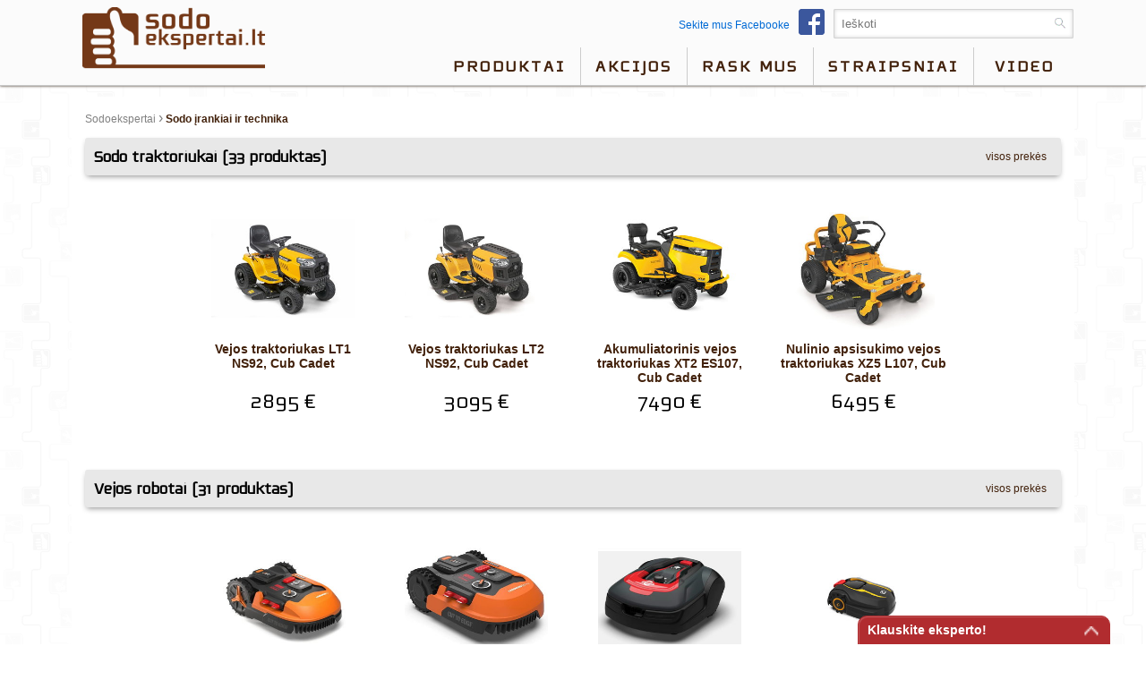

--- FILE ---
content_type: text/html; charset=UTF-8
request_url: https://www.sodoekspertai.lt/kategorija/ga/sodo-irankiai-ir-technika
body_size: 9366
content:
<!DOCTYPE html>
<html class="www-sodoekspertai-lt" lang="lt" country="LT"><head>
    <base href="https://www.sodoekspertai.lt/">
    <title>Sodo įrankiai ir technika - Sodoekspertai</title>
    <link rel="shortcut icon" type="image/ico" href="/gfx/icon/ate/icon32.png" />
    <meta http-equiv="X-UA-Compatible" content="IE=edge" />
    <meta http-equiv="content-type" content="text/html; charset=utf-8" />
    
    <meta id="Viewport" name="viewport" width="initial-scale=1, maximum-scale=1, minimum-scale=1, user-scalable=no" content="width=device-width">

    <link rel="alternate" type="application/rss+xml" title="article feed" href="https://www.sodoekspertai.lt/articles.rss" />
    <meta name="description" content="Sodo įrankiai ir technika | sodoekspertai" /><meta name="keywords" content="Sodo, įrankiai, technika, Sodoekspertai" /><meta name="robots" content="INDEX,FOLLOW" /><meta property="og:title" content="Sodo įrankiai ir technika - Sodoekspertai"/><meta property="og:image" content="https://media.stokker.com/image/cat/GA/SLT/sodo-irankiai-ir-technika.JPG"/><meta property="og:description" content="Sodo įrankiai ir technika | sodoekspertai"/><meta property="og:url" content="https://www.sodoekspertai.lt/kategorija/ga/sodo-irankiai-ir-technika"/><meta property="og:type" content="business.business"/>    <meta name="SKYPE_TOOLBAR" content="SKYPE_TOOLBAR_PARSER_COMPATIBLE" />



    <link href="/includes/print.css" rel="stylesheet" type="text/css" media="print">




    <link href="/includes/bootstrap/css/bootstrap-social.css" rel="stylesheet" type="text/css">
    <link rel="stylesheet" href="/includes/font-awesome/css/font-awesome.min.css">







    <link rel="stylesheet" href="/includes/chosen/chosen.css">

    
    <link rel="stylesheet" href="/includes/fancybox/source/jquery.fancybox.css?v=2.1.5" type="text/css" media="screen" />

    <link rel="stylesheet" href="/includes/owl/owl-carousel/owl.carousel.css">


    <link rel="stylesheet" type="text/css" href="/includes/newsite.css?v=15393" />
    <link rel="stylesheet" type="text/css" href="/includes/picto.css?v=15393" />
    <link rel="stylesheet" type="text/css" href="/includes/ate.css?v=15393" />
 






<script type="text/javascript">
  (function(i,s,o,g,r,a,m){i['GoogleAnalyticsObject']=r;i[r]=i[r]||function(){
  (i[r].q=i[r].q||[]).push(arguments)},i[r].l=1*new Date();a=s.createElement(o),
  m=s.getElementsByTagName(o)[0];a.async=1;a.src=g;m.parentNode.insertBefore(a,m)
  })(window,document,'script','//www.google-analytics.com/analytics.js','ga');
 
  ga('create', 'UA-42966505-11', 'www.sodoekspertai.lt');
  ga('require', 'displayfeatures');
 
  ga('send', 'pageview');
</script>


<!-- Google Tag Manager -->
<script>(function(w,d,s,l,i){w[l]=w[l]||[];w[l].push({'gtm.start':
new Date().getTime(),event:'gtm.js'});var f=d.getElementsByTagName(s)[0],
j=d.createElement(s),dl=l!='dataLayer'?'&l='+l:'';j.async=true;j.src=
'https://www.googletagmanager.com/gtm.js?id='+i+dl;f.parentNode.insertBefore(j,f);
})(window,document,'script','dataLayer','GTM-K5VRJX7');</script>
<!-- End Google Tag Manager -->














</head>
<body class="newsite ate  c_cat m_view ">







<!-- Google Tag Manager (noscript) -->
<noscript><iframe src="https://www.googletagmanager.com/ns.html?id=GTM-K5VRJX7"
height="0" width="0" style="display:none;visibility:hidden"></iframe></noscript>
<!-- End Google Tag Manager (noscript) -->

<!-- Google Tag Manager (noscript) -->
<noscript><iframe src="https://www.googletagmanager.com/ns.html?id=GTM-K5VRJX7"
height="0" width="0" style="display:none;visibility:hidden"></iframe></noscript>
<!-- End Google Tag Manager (noscript) -->










    <div id="site">
        <header>
                    <div class="staticHeader">
                        <div class="sitewidth">
                            <div class="header_row row1">
                                

                                    <div class="leftContainer">
                                        <div class="headmenulogo">
                                            <a href="/"><img alt="logo" class="logo" src="/gfx/www.sodoekspertai.lt/www.sodoekspertai.lt.png?t=1" /></a>
                                        </div>
                                        <div class="headmenulogoSticky">
                                            <a href="/"><img alt="logo" class="logo" src="/gfx/www.sodoekspertai.lt/www.sodoekspertai.lt_sticky.png?t=1" /></a>
                                        </div>
                                        <div class="header_info">
                                                                                    </div>
                                    </div>
                                    <div class="rightContainer">
                                        <div class='searchbox'><form id='search_input' name='search_input' method='get' action='/search/all'><input type="text" name="w" value="" id="qsearch" autocomplete="off" placeholder="Ieškoti" title="Ieškoti"  />
<div class="miniSearch"><img alt="search" onclick="$(search_input).submit()" src="https://media.stokker.com/gfx/stokker/btn/search.gif"><input type="submit" class="hidden" value="search" name="search"></div></form></div><div class='fbBox'><a href="http://www.facebook.com/sodoekspertai.lt" target="blank">Sekite mus Facebooke<img src="/gfx/icon/FB-f-Logo__blue_29.png"></a></div>                                    </div>
  
                            </div>

                            <div class="header_row row2">
     
                                    <div class="headmenuitems">
                                        <img class="openMenu b1 hoverB1 fr mobile" src="https://media.stokker.com/img/hele/hamb.svg" alt="Open Menu">
                                        <ul class="headmenulist nomobile">
                                            <li class="menu1"><a class="mainmenulink" href="/kategorijos">Produktai</a><ul class="menu2"><li><a href="/kategorija/wf/darbo-rubai-ir-apsaugine-avalyne">Darbo rūbai ir apsauginė avalynė</a></li><li><a href="/kategorija/gl/krastovaizdzio-prieziuros-ir-komunaline-technika">Kraštovaizdžio priežiūros ir komunalinė technika</a></li><li><a href="/kategorija/fo/misko-technika">Miško technika</a></li><li><a href="/kategorija/ga/sodo-irankiai-ir-technika">Sodo įrankiai ir technika</a></li><li><a href="/kategorija/lu/tepimo-priemones">Tepimo priemonės</a></li></ul></li><li class="menu1"><a href="akcijos"  class="mainmenulink">Akcijos</a></li><li class="menu1"><a href="expert/dealers"  class="mainmenulink">Rask mus</a></li><li class="menu1"><a href="/useful"  class="mainmenulink">Straipsniai</a></li><li class="menu1"><a href="/vaizdo-irasai"  class="mainmenulink">video</a></li>                                        </ul>
                                    </div>
                                    <div class="header_tools">
                                        
                                        <div class="header_tools_login">
                                                                                    </div>
                                    </div>
                                    <div class="compareQ"></div>
                                
                            </div>

                        </div>

                    </div>
     


         </header>   

<div class='dynHeader disabled'>
<div class='closeHeaderContent'>X</div>
<div class='dynContent'></div>
</div>

         <div class="headerHolder"></div>  


         <div id="afterHeader"><div class="sitewidth w100"></div></div>

    





    	<div class="sitewidth">
            <div id="innercontainer">

	    

				<div id="innermiddle">

					<div id="contentdiv">

                        <div id="pathbox" data-test="1" class="products_path"><div id="pathboxlinks"> <a href='/'>Sodoekspertai</a> <span style='font-size:16px;'>›</span> <h1 class='h1'>Sodo įrankiai ir technika</h1></div></div>
                        
                        

<div class="product_list_boxes_cat blockCats"><div class="blockGroups"><div class="product_list_box product_list_box2"><a href="/grupe/ga13/sodo-traktoriukai" title="Sodo traktoriukai"><h2 class="product_list_box_title">Sodo traktoriukai (33 produktas)</h2><span class="product_list_box_action">Visos prekės</span></a></div><div><div class="product_camp_box   w" data-RECID="-1827347414" id="p-1827347414"><a href="/vejos-traktoriukas-lt1-ns92-cub-cadet-c-13ab77by603-cc" title="Vejos traktoriukas  LT1 NS92, Cub Cadet" target="_top"><div class="product_camp"><div class="leftC"><div class="product_camp_pic"><img data-itemid="13AB77BY603%26CC" alt="Vejos traktoriukas  LT1 NS92, Cub Cadet" class="productimage_small" src="https://media.stokker.com/prod/thumb/m/13A/13AB77BY603%26CC.jpg?v=15393&d=20260122"></div><h3>Vejos traktoriukas  LT1 NS92, Cub Cadet</h3></div></div></a><div class="priceCont"><div class="product_camp_price2_normal"><div class="product_price_norm">2895 €</div></div></div><div class='pCode'><span class='outofstock'>&#11044;</span>Gamyklinis užsakymas</div><div class='QshopC'><div class="addItemToCartQ"><a class="lookCloser" target="_top" href="/vejos-traktoriukas-lt1-ns92-cub-cadet-c-13ab77by603-cc" title="Vejos traktoriukas  LT1 NS92, Cub Cadet">Plačiau</a></div></div></div><div class="product_camp_box   w" data-RECID="-1827344427" id="p-1827344427"><a href="/vejos-traktoriukas-lt2-ns92-cub-cadet-c-13ab78by603-cc" title="Vejos traktoriukas  LT2 NS92, Cub Cadet" target="_top"><div class="product_camp"><div class="leftC"><div class="product_camp_pic"><img data-itemid="13AB78BY603%26CC" alt="Vejos traktoriukas  LT2 NS92, Cub Cadet" class="productimage_small" src="https://media.stokker.com/prod/thumb/m/13A/13AB78BY603%26CC.jpg?v=15393&d=20260122"></div><h3>Vejos traktoriukas  LT2 NS92, Cub Cadet</h3></div></div></a><div class="priceCont"><div class="product_camp_price2_normal"><div class="product_price_norm">3095 €</div></div></div><div class='pCode'><span class='outofstock'>&#11044;</span>Gamyklinis užsakymas</div><div class='QshopC'><div class="addItemToCartQ"><a class="lookCloser" target="_top" href="/vejos-traktoriukas-lt2-ns92-cub-cadet-c-13ab78by603-cc" title="Vejos traktoriukas  LT2 NS92, Cub Cadet">Plačiau</a></div></div></div><div class="product_camp_box   w" data-RECID="-2067665720" id="p-2067665720"><a href="/akumuliatorinis-vejos-traktoriukas-xt2-es107-cub-cadet-c-33aba7cs603-cc" title="Akumuliatorinis vejos traktoriukas  XT2 ES107, Cub Cadet" target="_top"><div class="product_camp"><div class="leftC"><div class="product_camp_pic"><img data-itemid="33ABA7CS603%26CC" alt="Akumuliatorinis vejos traktoriukas  XT2 ES107, Cub Cadet" class="productimage_small" src="https://media.stokker.com/prod/thumb/m/33A/33ABA7CS603%26CC.jpg?v=15393&d=20260122"></div><h3>Akumuliatorinis vejos traktoriukas  XT2 ES107, Cub Cadet</h3></div></div></a><div class="priceCont"><div class="product_camp_price2_normal"><div class="product_price_norm">7490 €</div></div></div><div class='pCode'><span class='outofstock'>&#11044;</span>Gamyklinis užsakymas</div><div class='QshopC'><div class="addItemToCartQ"><a class="lookCloser" target="_top" href="/akumuliatorinis-vejos-traktoriukas-xt2-es107-cub-cadet-c-33aba7cs603-cc" title="Akumuliatorinis vejos traktoriukas  XT2 ES107, Cub Cadet">Plačiau</a></div></div></div><div class="product_camp_box   w" data-RECID="-1924052229" id="p-1924052229"><a href="/nulinio-apsisukimo-vejos-traktoriukas-xz5-l107-cub-cadet-c-17baeacs603-cc" title="Nulinio apsisukimo vejos traktoriukas  XZ5 L107, Cub Cadet" target="_top"><div class="product_camp"><div class="leftC"><div class="product_camp_pic"><img data-itemid="17BAEACS603%26CC" alt="Nulinio apsisukimo vejos traktoriukas  XZ5 L107, Cub Cadet" class="productimage_small" src="https://media.stokker.com/prod/thumb/m/17B/17BAEACS603%26CC.jpg?v=15393&d=20260122"></div><h3>Nulinio apsisukimo vejos traktoriukas  XZ5 L107, Cub Cadet</h3></div></div></a><div class="priceCont"><div class="product_camp_price2_normal"><div class="product_price_norm">6495 €</div></div></div><div class='pCode'><span class='outofstock'>&#11044;</span>Gamyklinis užsakymas</div><div class='QshopC'><div class="addItemToCartQ"><a class="lookCloser" target="_top" href="/nulinio-apsisukimo-vejos-traktoriukas-xz5-l107-cub-cadet-c-17baeacs603-cc" title="Nulinio apsisukimo vejos traktoriukas  XZ5 L107, Cub Cadet">Plačiau</a></div></div></div></div></div><div class="blockGroups"><div class="product_list_box product_list_box2"><a href="/grupe/ga11/vejos-robotai" title="Vejos robotai"><h2 class="product_list_box_title">Vejos robotai (31 produktas)</h2><span class="product_list_box_action">Visos prekės</span></a></div><div><div class="product_camp_box   w" data-RECID="-1947252536" id="p-1947252536"><a href="/vejos-robotas-landroid-l1000-wr147e1-worx-c-wr147e.1-worx" title="Vejos robotas Landroid L1000, WR147E.1, Worx" target="_top"><div class="product_camp"><div class="leftC"><div class="product_camp_pic"><img data-itemid="WR147E.1%26WORX" alt="Vejos robotas Landroid L1000, WR147E.1, Worx" class="productimage_small" src="https://media.stokker.com/prod/thumb/m/WR1/WR147E.1%26WORX.jpg?v=15393&d=20260122"></div><h3>Vejos robotas Landroid L1000, WR147E.1, Worx</h3></div></div></a><div class="priceCont"><div class="product_camp_price2_normal"><div class="product_price_norm">1349 €</div></div></div><div class='pCode'><span class='outofstock'>&#11044;</span>Gamyklinis užsakymas</div><div class='QshopC'><div class="addItemToCartQ"><a class="lookCloser" target="_top" href="/vejos-robotas-landroid-l1000-wr147e1-worx-c-wr147e.1-worx" title="Vejos robotas Landroid L1000, WR147E.1, Worx">Plačiau</a></div></div></div><div class="product_camp_box   w" data-RECID="-1947275397" id="p-1947275397"><a href="/vejos-robotas-landroid-m500-20-wr165e-worx-c-wr165e-worx" title="Vejos robotas Landroid M500 2.0, WR165E, Worx" target="_top"><div class="product_camp"><div class="leftC"><div class="product_camp_pic"><img data-itemid="WR165E%26WORX" alt="Vejos robotas Landroid M500 2.0, WR165E, Worx" class="productimage_small" src="https://media.stokker.com/prod/thumb/m/WR1/WR165E%26WORX.jpg?v=15393&d=20260122"></div><h3>Vejos robotas Landroid M500 2.0, WR165E, Worx</h3></div></div></a><div class="priceCont"><div class="product_camp_price2_normal"><div class="product_price_norm">949.<small>00</small> €</div></div></div><div class='pCode'><span class='outofstock'>&#11044;</span>Gamyklinis užsakymas</div><div class='QshopC'><div class="addItemToCartQ"><a class="lookCloser" target="_top" href="/vejos-robotas-landroid-m500-20-wr165e-worx-c-wr165e-worx" title="Vejos robotas Landroid M500 2.0, WR165E, Worx">Plačiau</a></div></div></div><div class="product_camp_box   w" data-RECID="-1788730150" id="p-1788730150"><a href="/vejos-robotas-rm1500-cramer-c-2503286-cra" title="Vejos robotas RM1500, Cramer" target="_top"><div class="product_camp"><div class="leftC"><div class="product_camp_pic"><img data-itemid="2503286%26CRA" alt="Vejos robotas RM1500, Cramer" class="productimage_small" src="https://media.stokker.com/prod/thumb/m/250/2503286%26CRA.jpg?v=15393&d=20260122"></div><h3>Vejos robotas RM1500, Cramer</h3></div></div></a><div class="priceCont"><div class="product_camp_price2_normal"><div class="product_price_norm">1559 €</div></div></div><div class='pCode'><span class='outofstock'>&#11044;</span>Gamyklinis užsakymas</div><div class='QshopC'><div class="addItemToCartQ"><a class="lookCloser" target="_top" href="/vejos-robotas-rm1500-cramer-c-2503286-cra" title="Vejos robotas RM1500, Cramer">Plačiau</a></div></div></div><div class="product_camp_box   w" data-RECID="-2066512289" id="p-2066512289"><a href="/vejos-robotas-xr5-2000-cub-cadet-c-22akhefa603-cc" title="Vejos robotas XR5 2000, Cub Cadet" target="_top"><div class="product_camp"><div class="leftC"><div class="product_camp_pic"><img data-itemid="22AKHEFA603%26CC" alt="Vejos robotas XR5 2000, Cub Cadet" class="productimage_small" src="https://media.stokker.com/prod/thumb/m/22A/22AKHEFA603%26CC.jpg?v=15393&d=20260122"></div><h3>Vejos robotas XR5 2000, Cub Cadet</h3></div></div></a><div class="priceCont"><div class="product_camp_price2_normal"><div class="product_price_norm">2195 €</div></div></div><div class='pCode'><span class='outofstock'>&#11044;</span>Gamyklinis užsakymas</div><div class='QshopC'><div class="addItemToCartQ"><a class="lookCloser" target="_top" href="/vejos-robotas-xr5-2000-cub-cadet-c-22akhefa603-cc" title="Vejos robotas XR5 2000, Cub Cadet">Plačiau</a></div></div></div></div></div><div class="blockGroups"><div class="product_list_box product_list_box2"><a href="/grupe/ga31/sniego-valytuvai" title="Sniego valytuvai"><h2 class="product_list_box_title">Sniego valytuvai (5 produktas)</h2><span class="product_list_box_action">Visos prekės</span></a></div><div><div class="product_camp_box   w" data-RECID="2037110895" id="p2037110895"><a href="/sniego-valytuvas-xs3-76-swe-cub-cadet-c-31ay5evz603-cc" title="Sniego valytuvas  XS3 76 SWE, Cub Cadet" target="_top"><div class="product_camp"><div class="leftC"><div class="product_camp_pic"><img data-itemid="31AY5EVZ603%26CC" alt="Sniego valytuvas  XS3 76 SWE, Cub Cadet" class="productimage_small" src="https://media.stokker.com/prod/thumb/m/31A/31AY5EVZ603%26CC.jpg?v=15393&d=20260122"></div><h3>Sniego valytuvas  XS3 76 SWE, Cub Cadet</h3></div></div></a><div class="priceCont"><div class="product_camp_price2"><div data-test="5" class="product_camp_price_best">2575 €</div><div class="product_camp_price_norm">2895 €</div></div></div><div class='pCode'><span class='outofstock'>&#11044;</span>Gamyklinis užsakymas</div><div class='QshopC'><div class="addItemToCartQ"><a class="lookCloser" target="_top" href="/sniego-valytuvas-xs3-76-swe-cub-cadet-c-31ay5evz603-cc" title="Sniego valytuvas  XS3 76 SWE, Cub Cadet">Plačiau</a></div></div></div><div class="product_camp_box   w" data-RECID="-1741088987" id="p-1741088987"><a href="/akumuliatorinis-sniego-valytuvas-82sn61-cramer-c-2600186-cra" title="Akumuliatorinis sniego valytuvas 82SN61, Cramer" target="_top"><div class="product_camp"><div class="leftC"><div class="product_camp_pic"><img data-itemid="2600186%26CRA" alt="Akumuliatorinis sniego valytuvas 82SN61, Cramer" class="productimage_small" src="https://media.stokker.com/prod/thumb/m/260/2600186%26CRA.jpg?v=15393&d=20260122"></div><h3>Akumuliatorinis sniego valytuvas 82SN61, Cramer</h3></div></div></a><div class="priceCont"><div class="product_camp_price2"><div data-test="5" class="product_camp_price_best">1849 €</div><div class="product_camp_price_norm">2058.<small>98</small> €</div></div></div><div class='pCode'><span class='outofstock'>&#11044;</span>Gamyklinis užsakymas</div><div class='QshopC'><div class="addItemToCartQ"><a class="lookCloser" target="_top" href="/akumuliatorinis-sniego-valytuvas-82sn61-cramer-c-2600186-cra" title="Akumuliatorinis sniego valytuvas 82SN61, Cramer">Plačiau</a></div></div></div><div class="product_camp_box   w" data-RECID="2037110884" id="p2037110884"><a href="/sniego-valytuvas-xs3-66-swe-cub-cadet-c-31ay5evx603-cc" title="Sniego valytuvas  XS3 66 SWE, Cub Cadet" target="_top"><div class="product_camp"><div class="leftC"><div class="product_camp_pic"><img data-itemid="31AY5EVX603%26CC" alt="Sniego valytuvas  XS3 66 SWE, Cub Cadet" class="productimage_small" src="https://media.stokker.com/prod/thumb/m/31A/31AY5EVX603%26CC.jpg?v=15393&d=20260122"></div><h3>Sniego valytuvas  XS3 66 SWE, Cub Cadet</h3></div></div></a><div class="priceCont"><div class="product_camp_price2"><div data-test="5" class="product_camp_price_best">2135 €</div><div class="product_camp_price_norm">2395 €</div></div></div><div class='pCode'><span class='outofstock'>&#11044;</span>Išparduota!</div><div class='QshopC'><div class="addItemToCartQ"><a class="lookCloser" target="_top" href="/sniego-valytuvas-xs3-66-swe-cub-cadet-c-31ay5evx603-cc" title="Sniego valytuvas  XS3 66 SWE, Cub Cadet">Plačiau</a></div></div></div><div class="product_camp_box   w" data-RECID="2037110907" id="p2037110907"><a href="/sniego-valytuvas-xs3-76-tde-cub-cadet-c-31ay7evz603-cc" title="Sniego valytuvas  XS3 76 TDE, Cub Cadet" target="_top"><div class="product_camp"><div class="leftC"><div class="product_camp_pic"><img data-itemid="31AY7EVZ603%26CC" alt="Sniego valytuvas  XS3 76 TDE, Cub Cadet" class="productimage_small" src="https://media.stokker.com/prod/thumb/m/31A/31AY7EVZ603%26CC.jpg?v=15393&d=20260122"></div><h3>Sniego valytuvas  XS3 76 TDE, Cub Cadet</h3></div></div></a><div class="priceCont"><div class="product_camp_price2"><div data-test="5" class="product_camp_price_best">3025 €</div><div class="product_camp_price_norm">3394.<small>99</small> €</div></div></div><div class='pCode'><span class='outofstock'>&#11044;</span>Išparduota!</div><div class='QshopC'><div class="addItemToCartQ"><a class="lookCloser" target="_top" href="/sniego-valytuvas-xs3-76-tde-cub-cadet-c-31ay7evz603-cc" title="Sniego valytuvas  XS3 76 TDE, Cub Cadet">Plačiau</a></div></div></div></div></div><div class="blockGroups"><div class="product_list_box product_list_box2"><a href="/grupe/ga10/vejapjoves" title="Vejapjovės"><h2 class="product_list_box_title">Vejapjovės (16 produktas)</h2><span class="product_list_box_action">Visos prekės</span></a></div><div><div class="product_camp_box   w" data-RECID="-1952789051" id="p-1952789051"><a href="/akumuliatorine-vejapjove-dlm-31035p-echo-c-84790200-echo" title="Akumuliatorinė vejapjovė DLM-310/35P, ECHO" target="_top"><div class="product_camp"><div class="leftC"><div class="product_camp_pic"><img data-itemid="84790200%26ECHO" alt="Akumuliatorinė vejapjovė DLM-310/35P, ECHO" class="productimage_small" src="https://media.stokker.com/prod/thumb/m/847/84790200%26ECHO.jpg?v=15393&d=20260122"></div><h3>Akumuliatorinė vejapjovė DLM-310/35P, ECHO</h3></div></div></a><div class="priceCont"><div class="product_camp_price2_normal"><div class="product_price_norm">229.<small>00</small> €</div></div></div><div class='pCode'><span class='outofstock'>&#11044;</span>Gamyklinis užsakymas</div><div class='QshopC'><div class="addItemToCartQ"><a class="lookCloser" target="_top" href="/akumuliatorine-vejapjove-dlm-31035p-echo-c-84790200-echo" title="Akumuliatorinė vejapjovė DLM-310/35P, ECHO">Plačiau</a></div></div></div><div class="product_camp_box   w" data-RECID="1994211067" id="p1994211067"><a href="/akumuliatorine-vejapjove-wg779e-worx-c-wg779e-worx" title="Akumuliatorinė vejapjovė WG779E, Worx" target="_top"><div class="product_camp"><div class="leftC"><div class="product_camp_pic"><img data-itemid="WG779E%26WORX" alt="Akumuliatorinė vejapjovė WG779E, Worx" class="productimage_small" src="https://media.stokker.com/prod/thumb/m/WG7/WG779E%26WORX.jpg?v=15393&d=20260122"></div><h3>Akumuliatorinė vejapjovė WG779E, Worx</h3></div></div></a><div class="priceCont"><div class="product_camp_price2_normal"><div class="product_price_norm">419.<small>00</small> €</div></div></div><div class='pCode'><span class='outofstock'>&#11044;</span>Gamyklinis užsakymas</div><div class='QshopC'><div class="addItemToCartQ"><a class="lookCloser" target="_top" href="/akumuliatorine-vejapjove-wg779e-worx-c-wg779e-worx" title="Akumuliatorinė vejapjovė WG779E, Worx">Plačiau</a></div></div></div><div class="product_camp_box   w" data-RECID="-1952789039" id="p-1952789039"><a href="/savaeige-akumuliatorine-vejapjove-dlm-31046sp-46-cm-echo-c-84790202-echo" title="Savaeigė akumuliatorinė vejapjovė DLM-310/46SP 46 cm, ECHO" target="_top"><div class="product_camp"><div class="leftC"><div class="product_camp_pic"><img data-itemid="84790202%26ECHO" alt="Savaeigė akumuliatorinė vejapjovė DLM-310/46SP 46 cm, ECHO" class="productimage_small" src="https://media.stokker.com/prod/thumb/m/847/84790202%26ECHO.jpg?v=15393&d=20260122"></div><h3>Savaeigė akumuliatorinė vejapjovė DLM-310/46SP 46 cm, ECHO</h3></div></div></a><div class="priceCont"><div class="product_camp_price2_normal"><div class="product_price_norm">459.<small>00</small> €</div></div></div><div class='pCode'><span class='outofstock'>&#11044;</span>Gamyklinis užsakymas</div><div class='QshopC'><div class="addItemToCartQ"><a class="lookCloser" target="_top" href="/savaeige-akumuliatorine-vejapjove-dlm-31046sp-46-cm-echo-c-84790202-echo" title="Savaeigė akumuliatorinė vejapjovė DLM-310/46SP 46 cm, ECHO">Plačiau</a></div></div></div><div class="product_camp_box   w" data-RECID="-1888453312" id="p-1888453312"><a href="/akumuliatorine-vejapjove-dlm-31046p-46-cm-echo-c-84790201-echo" title="Akumuliatorinė vejapjovė DLM-310/46P 46 cm, ECHO" target="_top"><div class="product_camp"><div class="leftC"><div class="product_camp_pic"><img data-itemid="84790201%26ECHO" alt="Akumuliatorinė vejapjovė DLM-310/46P 46 cm, ECHO" class="productimage_small" src="https://media.stokker.com/prod/thumb/m/847/84790201%26ECHO.jpg?v=15393&d=20260122"></div><h3>Akumuliatorinė vejapjovė DLM-310/46P 46 cm, ECHO</h3></div></div></a><div class="priceCont"><div class="product_camp_price2_normal"><div class="product_price_norm">359.<small>00</small> €</div></div></div><div class='pCode'><span class='outofstock'>&#11044;</span>Gamyklinis užsakymas</div><div class='QshopC'><div class="addItemToCartQ"><a class="lookCloser" target="_top" href="/akumuliatorine-vejapjove-dlm-31046p-46-cm-echo-c-84790201-echo" title="Akumuliatorinė vejapjovė DLM-310/46P 46 cm, ECHO">Plačiau</a></div></div></div></div></div><div class="blockGroups"><div class="product_list_box product_list_box2"><a href="/grupe/ga02/sodo-irankiai" title="Sodo įrankiai"><h2 class="product_list_box_title">Sodo įrankiai (114 produktas)</h2><span class="product_list_box_action">Visos prekės</span></a></div><div><div class="product_camp_box   w" data-RECID="617526454" id="p617526454"><a href="/sniego-valytuvas-stogui-teleskopine-rankena-sr-m60zm-v4-wolf-garten-c-1158080-wg" title="Sniego valytuvas stogui + Teleskopinė rankena SR-M60/ZM-V4, WOLF-Garten" target="_top"><div class="product_camp"><div class="leftC"><div class="product_camp_pic"><img data-itemid="1158080%26WG" alt="Sniego valytuvas stogui + Teleskopinė rankena SR-M60/ZM-V4, WOLF-Garten" class="productimage_small" src="https://media.stokker.com/prod/thumb/m/115/1158080%26WG.jpg?v=15393&d=20260122"></div><h3>Sniego valytuvas stogui + Teleskopinė rankena SR-M60/ZM-V4, WOLF-Garten</h3></div></div></a><div class="priceCont"><div class="product_camp_price2"><div data-test="5" class="product_camp_price_best">63.<small>90</small> €</div><div class="product_camp_price_norm">69.<small>91</small> €</div></div></div><div class='pCode'><span class='outofstock'>&#11044;</span>Gamyklinis užsakymas</div><div class='QshopC'><div class="addItemToCartQ"><a class="lookCloser" target="_top" href="/sniego-valytuvas-stogui-teleskopine-rankena-sr-m60zm-v4-wolf-garten-c-1158080-wg" title="Sniego valytuvas stogui + Teleskopinė rankena SR-M60/ZM-V4, WOLF-Garten">Plačiau</a></div></div></div><div class="product_camp_box   w" data-RECID="558594379" id="p558594379"><a href="/sniego-kastuvas-42-cm-sn-m-42zm-ad-120-wolf-garten-c-1164080-wg" title="Sniego kastuvas 42 cm SN-M 42/ZM-AD 120, WOLF-Garten" target="_top"><div class="product_camp"><div class="leftC"><div class="product_camp_pic"><img data-itemid="1164080%26WG" alt="Sniego kastuvas 42 cm SN-M 42/ZM-AD 120, WOLF-Garten" class="productimage_small" src="https://media.stokker.com/prod/thumb/m/116/1164080%26WG.jpg?v=15393&d=20260122"></div><h3>Sniego kastuvas 42 cm SN-M 42/ZM-AD 120, WOLF-Garten</h3></div></div></a><div class="priceCont"><div class="product_camp_price2_normal"><div class="product_price_norm">39.<small>89</small> €</div></div></div><div class='pCode'><span class='outofstock'>&#11044;</span>Gamyklinis užsakymas</div><div class='QshopC'><div class="addItemToCartQ"><a class="lookCloser" target="_top" href="/sniego-kastuvas-42-cm-sn-m-42zm-ad-120-wolf-garten-c-1164080-wg" title="Sniego kastuvas 42 cm SN-M 42/ZM-AD 120, WOLF-Garten">Plačiau</a></div></div></div><div class="product_camp_box   w" data-RECID="508519603" id="p508519603"><a href="/sniego-kastuvas-sn-m-55zm-ad-120-wolf-garten-c-1166080-wg" title="Sniego kastuvas SN-M 55/ZM-AD 120, WOLF-Garten" target="_top"><div class="product_camp"><div class="leftC"><div class="product_camp_pic"><img data-itemid="1166080%26WG" alt="Sniego kastuvas SN-M 55/ZM-AD 120, WOLF-Garten" class="productimage_small" src="https://media.stokker.com/prod/thumb/m/116/1166080%26WG.jpg?v=15393&d=20260122"></div><h3>Sniego kastuvas SN-M 55/ZM-AD 120, WOLF-Garten</h3></div></div></a><div class="priceCont"><div class="product_camp_price2_normal"><div class="product_price_norm">45.<small>90</small> €</div></div></div><div class='pCode'><span class='outofstock'>&#11044;</span>Gamyklinis užsakymas</div><div class='QshopC'><div class="addItemToCartQ"><a class="lookCloser" target="_top" href="/sniego-kastuvas-sn-m-55zm-ad-120-wolf-garten-c-1166080-wg" title="Sniego kastuvas SN-M 55/ZM-AD 120, WOLF-Garten">Plačiau</a></div></div></div><div class="product_camp_box   w" data-RECID="1924031231" id="p1924031231"><a href="/aliumine-d-formos-rankena-zm-ad120-multi-star-wolf-garten-c-71aed011650-wg" title="Aliuminė D-formos rankena ZM-AD120 Multi Star, WOLF-Garten" target="_top"><div class='picto picto_1448'></div><div class="product_camp"><div class="leftC"><div class="product_camp_pic"><img data-itemid="71AED011650%26WG" alt="Aliuminė D-formos rankena ZM-AD120 Multi Star, WOLF-Garten" class="productimage_small" src="https://media.stokker.com/prod/thumb/m/71A/71AED011650%26WG.jpg?v=15393&d=20260122"></div><h3>Aliuminė D-formos rankena ZM-AD120 Multi Star, WOLF-Garten</h3></div></div></a><div class="priceCont"><div class="product_camp_price2_normal"><div class="product_price_norm">21.<small>90</small> €</div></div></div><div class='pCode'><span class='outofstock'>&#11044;</span>Gamyklinis užsakymas</div><div class='QshopC'><div class="addItemToCartQ"><a class="lookCloser" target="_top" href="/aliumine-d-formos-rankena-zm-ad120-multi-star-wolf-garten-c-71aed011650-wg" title="Aliuminė D-formos rankena ZM-AD120 Multi Star, WOLF-Garten">Plačiau</a></div></div></div></div></div><div class="blockGroups"><div class="product_list_box product_list_box2"><a href="/grupe/ga41/trimeriai-ir-ju-priedai" title="Trimeriai ir jų priedai"><h2 class="product_list_box_title">Trimeriai ir jų priedai (42 produktas)</h2><span class="product_list_box_action">Visos prekės</span></a></div><div><div class="product_camp_box   w" data-RECID="2136784384" id="p2136784384"><a href="/akumuliatorinis-trimeris-wg163e2-worx-c-wg163e.2-worx" title="Akumuliatorinis trimeris WG163E.2, Worx" target="_top"><div class="product_camp"><div class="leftC"><div class="product_camp_pic"><img data-itemid="WG163E.2%26WORX" alt="Akumuliatorinis trimeris WG163E.2, Worx" class="productimage_small" src="https://media.stokker.com/prod/thumb/m/WG1/WG163E.2%26WORX.jpg?v=15393&d=20260122"></div><h3>Akumuliatorinis trimeris WG163E.2, Worx</h3></div></div></a><div class="priceCont"><div class="product_camp_price2_normal"><div class="product_price_norm">145.<small>00</small> €</div></div></div><div class='pCode'><span class='outofstock'>&#11044;</span>Gamyklinis užsakymas</div><div class='QshopC'><div class="addItemToCartQ"><a class="lookCloser" target="_top" href="/akumuliatorinis-trimeris-wg163e2-worx-c-wg163e.2-worx" title="Akumuliatorinis trimeris WG163E.2, Worx">Plačiau</a></div></div></div><div class="product_camp_box   w" data-RECID="-1952847237" id="p-1952847237"><a href="/akumuliatorinis-trimeris-dsrm-310-echo-c-21790200-echo" title="Akumuliatorinis trimeris DSRM-310, ECHO" target="_top"><div class="product_camp"><div class="leftC"><div class="product_camp_pic"><img data-itemid="21790200%26ECHO" alt="Akumuliatorinis trimeris DSRM-310, ECHO" class="productimage_small" src="https://media.stokker.com/prod/thumb/m/217/21790200%26ECHO.jpg?v=15393&d=20260122"></div><h3>Akumuliatorinis trimeris DSRM-310, ECHO</h3></div></div></a><div class="priceCont"><div class="product_camp_price2_normal"><div class="product_price_norm">159.<small>00</small> €</div></div></div><div class='pCode'><span class='outofstock'>&#11044;</span>Gamyklinis užsakymas</div><div class='QshopC'><div class="addItemToCartQ"><a class="lookCloser" target="_top" href="/akumuliatorinis-trimeris-dsrm-310-echo-c-21790200-echo" title="Akumuliatorinis trimeris DSRM-310, ECHO">Plačiau</a></div></div></div><div class="product_camp_box   w" data-RECID="-2041039384" id="p-2041039384"><a href="/akumuliatorinio-trimerio-wg157e9-korpusas-worx-c-wg157e.9-worx" title="Akumuliatorinio trimerio WG157E.9, korpusas, Worx" target="_top"><div class="product_camp"><div class="leftC"><div class="product_camp_pic"><img data-itemid="WG157E.9%26WORX" alt="Akumuliatorinio trimerio WG157E.9, korpusas, Worx" class="productimage_small" src="https://media.stokker.com/prod/thumb/m/WG1/WG157E.9%26WORX.jpg?v=15393&d=20260122"></div><h3>Akumuliatorinio trimerio WG157E.9, korpusas, Worx</h3></div></div></a><div class="priceCont"><div class="product_camp_price2_normal"><div class="product_price_norm">76.<small>00</small> €</div></div></div><div class='pCode'><span class='outofstock'>&#11044;</span>Gamyklinis užsakymas</div><div class='QshopC'><div class="addItemToCartQ"><a class="lookCloser" target="_top" href="/akumuliatorinio-trimerio-wg157e9-korpusas-worx-c-wg157e.9-worx" title="Akumuliatorinio trimerio WG157E.9, korpusas, Worx">Plačiau</a></div></div></div><div class="product_camp_box   w" data-RECID="977370059" id="p977370059"><a href="/akumuliatorinio-trimerio-wg163e9-korpusas-worx-c-wg163e.9-worx" title="Akumuliatorinio trimerio WG163E.9, korpusas, Worx" target="_top"><div class="product_camp"><div class="leftC"><div class="product_camp_pic"><img data-itemid="WG163E.9%26WORX" alt="Akumuliatorinio trimerio WG163E.9, korpusas, Worx" class="productimage_small" src="https://media.stokker.com/prod/thumb/m/WG1/WG163E.9%26WORX.jpg?v=15393&d=20260122"></div><h3>Akumuliatorinio trimerio WG163E.9, korpusas, Worx</h3></div></div></a><div class="priceCont"><div class="product_camp_price2_normal"><div class="product_price_norm">95.<small>00</small> €</div></div></div><div class='pCode'><span class='outofstock'>&#11044;</span>Gamyklinis užsakymas</div><div class='QshopC'><div class="addItemToCartQ"><a class="lookCloser" target="_top" href="/akumuliatorinio-trimerio-wg163e9-korpusas-worx-c-wg163e.9-worx" title="Akumuliatorinio trimerio WG163E.9, korpusas, Worx">Plačiau</a></div></div></div></div></div><div class="blockGroups"><div class="product_list_box product_list_box2"><a href="/grupe/ga42/pustuvai" title="Pūstuvai"><h2 class="product_list_box_title">Pūstuvai (17 produktas)</h2><span class="product_list_box_action">Visos prekės</span></a></div><div><div class="product_camp_box   w" data-RECID="-1952855709" id="p-1952855709"><a href="/akumuliatorinis-pustuvas-dpb-310-echo-c-44790200-echo" title="Akumuliatorinis pūstuvas DPB-310, ECHO" target="_top"><div class="product_camp"><div class="leftC"><div class="product_camp_pic"><img data-itemid="44790200%26ECHO" alt="Akumuliatorinis pūstuvas DPB-310, ECHO" class="productimage_small" src="https://media.stokker.com/prod/thumb/m/447/44790200%26ECHO.jpg?v=15393&d=20260122"></div><h3>Akumuliatorinis pūstuvas DPB-310, ECHO</h3></div></div></a><div class="priceCont"><div class="product_camp_price2_normal"><div class="product_price_norm">119.<small>00</small> €</div></div></div><div class='pCode'><span class='outofstock'>&#11044;</span>Gamyklinis užsakymas</div><div class='QshopC'><div class="addItemToCartQ"><a class="lookCloser" target="_top" href="/akumuliatorinis-pustuvas-dpb-310-echo-c-44790200-echo" title="Akumuliatorinis pūstuvas DPB-310, ECHO">Plačiau</a></div></div></div><div class="product_camp_box   w" data-RECID="-1851731812" id="p-1851731812"><a href="/pustuvas-pb-2620-x-series-echo-c-c6000269-echo" title="Pūstuvas PB-2620, X-series, ECHO" target="_top"><div class="product_camp"><div class="leftC"><div class="product_camp_pic"><img data-itemid="C6000269%26ECHO" alt="Pūstuvas PB-2620, X-series, ECHO" class="productimage_small" src="https://media.stokker.com/prod/thumb/m/C60/C6000269%26ECHO.jpg?v=15393&d=20260122"></div><h3>Pūstuvas PB-2620, X-series, ECHO</h3></div></div></a><div class="priceCont"><div class="product_camp_price2_normal"><div class="product_price_norm">319.<small>00</small> €</div></div></div><div class='pCode'><span class='outofstock'>&#11044;</span>Gamyklinis užsakymas</div><div class='QshopC'><div class="addItemToCartQ"><a class="lookCloser" target="_top" href="/pustuvas-pb-2620-x-series-echo-c-c6000269-echo" title="Pūstuvas PB-2620, X-series, ECHO">Plačiau</a></div></div></div><div class="product_camp_box   w" data-RECID="-1851731800" id="p-1851731800"><a href="/pustuvas-kuprine-pb-770-x-series-echo-c-c6000271-echo" title="Pūstuvas-kuprinė PB-770 X-Series, ECHO" target="_top"><div class="product_camp"><div class="leftC"><div class="product_camp_pic"><img data-itemid="C6000271%26ECHO" alt="Pūstuvas-kuprinė PB-770 X-Series, ECHO" class="productimage_small" src="https://media.stokker.com/prod/thumb/m/C60/C6000271%26ECHO.jpg?v=15393&d=20260122"></div><h3>Pūstuvas-kuprinė PB-770 X-Series, ECHO</h3></div></div></a><div class="priceCont"><div class="product_camp_price2_normal"><div class="product_price_norm">699.<small>00</small> €</div></div></div><div class='pCode'><span class='outofstock'>&#11044;</span>Gamyklinis užsakymas</div><div class='QshopC'><div class="addItemToCartQ"><a class="lookCloser" target="_top" href="/pustuvas-kuprine-pb-770-x-series-echo-c-c6000271-echo" title="Pūstuvas-kuprinė PB-770 X-Series, ECHO">Plačiau</a></div></div></div><div class="product_camp_box   w" data-RECID="2029166928" id="p2029166928"><a href="/pustuvas-pb-265eslt-echo-c-c6000169-echo" title="Pūstuvas PB-265ESLT, ECHO" target="_top"><div class='picto picto_44'></div><div class="product_camp"><div class="leftC"><div class="product_camp_pic"><img data-itemid="C6000169%26ECHO" alt="Pūstuvas PB-265ESLT, ECHO" class="productimage_small" src="https://media.stokker.com/prod/thumb/m/C60/C6000169%26ECHO.jpg?v=15393&d=20260122"></div><h3>Pūstuvas PB-265ESLT, ECHO</h3></div></div></a><div class="priceCont"><div class="product_camp_price2_normal"><div class="product_price_norm">459.<small>00</small> €</div></div></div><div class='pCode'><span class='outofstock'>&#11044;</span>Gamyklinis užsakymas</div><div class='QshopC'><div class="addItemToCartQ"><a class="lookCloser" target="_top" href="/pustuvas-pb-265eslt-echo-c-c6000169-echo" title="Pūstuvas PB-265ESLT, ECHO">Plačiau</a></div></div></div></div></div><div class="blockGroups"><div class="product_list_box product_list_box2"><a href="/grupe/ga43/akumuliatoriai-ir-krovikliai-misko-ir-sodo-technikai" title="Akumuliatoriai ir krovikliai miško ir sodo technikai"><h2 class="product_list_box_title">Akumuliatoriai ir krovikliai miško ir sodo technikai (30 produktas)</h2><span class="product_list_box_action">Visos prekės</span></a></div><div><div class="product_camp_box   w" data-RECID="-1788721279" id="p-1788721279"><a href="/akumuliatorius-48v96-48v-2ah-dvt-cramer-c-2912286-cra" title="Akumuliatorius 48V96 &ndash; 48V 2Ah DVT, Cramer" target="_top"><div class="product_camp"><div class="leftC"><div class="product_camp_pic"><img data-itemid="2912286%26CRA" alt="Akumuliatorius 48V96 &ndash; 48V 2Ah DVT, Cramer" class="productimage_small" src="https://media.stokker.com/prod/thumb/m/291/2912286%26CRA.jpg?v=15393&d=20260122"></div><h3>Akumuliatorius 48V96 – 48V 2Ah DVT, Cramer</h3></div></div></a><div class="priceCont"><div class="product_camp_price2_normal"><div class="product_price_norm">139.<small>00</small> €</div></div></div><div class='pCode'><span class='outofstock'>&#11044;</span>Gamyklinis užsakymas</div><div class='QshopC'><div class="addItemToCartQ"><a class="lookCloser" target="_top" href="/akumuliatorius-48v96-48v-2ah-dvt-cramer-c-2912286-cra" title="Akumuliatorius 48V96 &ndash; 48V 2Ah DVT, Cramer">Plačiau</a></div></div></div><div class="product_camp_box   w" data-RECID="-1797463238" id="p-1797463238"><a href="/kroviklis-82v-4a-universalus-82c1g-cramer-c-2905686-cra" title="Kroviklis 82V 4A, universalus  82C1G, Cramer" target="_top"><div class="product_camp"><div class="leftC"><div class="product_camp_pic"><img data-itemid="2905686%26CRA" alt="Kroviklis 82V 4A, universalus  82C1G, Cramer" class="productimage_small" src="https://media.stokker.com/prod/thumb/m/290/2905686%26CRA.jpg?v=15393&d=20260122"></div><h3>Kroviklis 82V 4A, universalus  82C1G, Cramer</h3></div></div></a><div class="priceCont"><div class="product_camp_price2_normal"><div class="product_price_norm">109.<small>00</small> €</div></div></div><div class='pCode'><span class='outofstock'>&#11044;</span>Gamyklinis užsakymas</div><div class='QshopC'><div class="addItemToCartQ"><a class="lookCloser" target="_top" href="/kroviklis-82v-4a-universalus-82c1g-cramer-c-2905686-cra" title="Kroviklis 82V 4A, universalus  82C1G, Cramer">Plačiau</a></div></div></div><div class="product_camp_box   w" data-RECID="-1768610362" id="p-1768610362"><a href="/kroviklis-48c-48v-4a-dvt-eu-plug-cramer-c-2911886-cra" title="Kroviklis 48C &ndash; 48V 4A DVT EU Plug, Cramer" target="_top"><div class="product_camp"><div class="leftC"><div class="product_camp_pic"><img data-itemid="2911886%26CRA" alt="Kroviklis 48C &ndash; 48V 4A DVT EU Plug, Cramer" class="productimage_small" src="https://media.stokker.com/prod/thumb/m/291/2911886%26CRA.jpg?v=15393&d=20260122"></div><h3>Kroviklis 48C – 48V 4A DVT EU Plug, Cramer</h3></div></div></a><div class="priceCont"><div class="product_camp_price2_normal"><div class="product_price_norm">72.<small>99</small> €</div></div></div><div class='pCode'><span class='outofstock'>&#11044;</span>Gamyklinis užsakymas</div><div class='QshopC'><div class="addItemToCartQ"><a class="lookCloser" target="_top" href="/kroviklis-48c-48v-4a-dvt-eu-plug-cramer-c-2911886-cra" title="Kroviklis 48C &ndash; 48V 4A DVT EU Plug, Cramer">Plačiau</a></div></div></div><div class="product_camp_box   w" data-RECID="-1797462225" id="p-1797462225"><a href="/dvigubas-kroviklis-82c2-82v-8a-cramer-c-2908386-cra" title="Dvigubas kroviklis 82C2  82V 8A, Cramer" target="_top"><div class="product_camp"><div class="leftC"><div class="product_camp_pic"><img data-itemid="2908386%26CRA" alt="Dvigubas kroviklis 82C2  82V 8A, Cramer" class="productimage_small" src="https://media.stokker.com/prod/thumb/m/290/2908386%26CRA.jpg?v=15393&d=20260122"></div><h3>Dvigubas kroviklis 82C2  82V 8A, Cramer</h3></div></div></a><div class="priceCont"><div class="product_camp_price2_normal"><div class="product_price_norm">169.<small>00</small> €</div></div></div><div class='pCode'><span class='outofstock'>&#11044;</span>Gamyklinis užsakymas</div><div class='QshopC'><div class="addItemToCartQ"><a class="lookCloser" target="_top" href="/dvigubas-kroviklis-82c2-82v-8a-cramer-c-2908386-cra" title="Dvigubas kroviklis 82C2  82V 8A, Cramer">Plačiau</a></div></div></div></div></div><div class="blockGroups"><div class="product_list_box product_list_box2"><a href="/grupe/ga21/kultivatoriai-sodui" title="Kultivatoriai sodui"><h2 class="product_list_box_title">Kultivatoriai sodui (2 produktas)</h2><span class="product_list_box_action">Visos prekės</span></a></div><div><div class="product_camp_box   w" data-RECID="294171221" id="p294171221"><a href="/rinkinys-ratu-ir-plugo-kultivatoriui-gt-50-r-tt-50-r-dormak-c-2001000-dor" title="Rinkinys ratų ir plūgo kultivatoriui GT 50 R/ TT 50 R, Dormak" target="_top"><div class="product_camp"><div class="leftC"><div class="product_camp_pic"><img data-itemid="2001000%26DOR" alt="Rinkinys ratų ir plūgo kultivatoriui GT 50 R/ TT 50 R, Dormak" class="productimage_small" src="https://media.stokker.com/prod/thumb/m/200/2001000%26DOR.jpg?v=15393&d=20260122"></div><h3>Rinkinys ratų ir plūgo kultivatoriui GT 50 R/ TT 50 R, Dormak</h3></div></div></a><div class="priceCont"><div class="product_camp_price2_normal"><div class="product_price_norm">159.<small>00</small> €</div></div></div><div class='pCode'><span class='outofstock'>&#11044;</span>Gamyklinis užsakymas</div><div class='QshopC'><div class="addItemToCartQ"><a class="lookCloser" target="_top" href="/rinkinys-ratu-ir-plugo-kultivatoriui-gt-50-r-tt-50-r-dormak-c-2001000-dor" title="Rinkinys ratų ir plūgo kultivatoriui GT 50 R/ TT 50 R, Dormak">Plačiau</a></div></div></div><div class="product_camp_box   w" data-RECID="722254465" id="p722254465"><a href="/plugas-bulvems-kultivatoriui-tt-50-dormak-c-2007001-dor" title="Plūgas bulvėms, kultivatoriui TT 50, Dormak" target="_top"><div class="product_camp"><div class="leftC"><div class="product_camp_pic"><img data-itemid="2007001%26DOR" alt="Plūgas bulvėms, kultivatoriui TT 50, Dormak" class="productimage_small" src="https://media.stokker.com/prod/thumb/m/200/2007001%26DOR.jpg?v=15393&d=20260122"></div><h3>Plūgas bulvėms, kultivatoriui TT 50, Dormak</h3></div></div></a><div class="priceCont"><div class="product_camp_price2_normal"><div class="product_price_norm">55.<small>01</small> €</div></div></div><div class='pCode'><span class='outofstock'>&#11044;</span>Gamyklinis užsakymas</div><div class='QshopC'><div class="addItemToCartQ"><a class="lookCloser" target="_top" href="/plugas-bulvems-kultivatoriui-tt-50-dormak-c-2007001-dor" title="Plūgas bulvėms, kultivatoriui TT 50, Dormak">Plačiau</a></div></div></div></div></div><div class="blockGroups"><div class="product_list_box product_list_box2"><a href="/grupe/ga04/gyvatvoriu-zirkles" title="Gyvatvorių žirklės"><h2 class="product_list_box_title">Gyvatvorių žirklės (23 produktas)</h2><span class="product_list_box_action">Visos prekės</span></a></div><div><div class="product_camp_box   w" data-RECID="-1952789062" id="p-1952789062"><a href="/akumuliatorines-gyvatvoriu-zirkles-dhc-31060-echo-c-24790200-echo" title="Akumuliatorinės gyvatvorių žirklės DHC-310/60, ECHO" target="_top"><div class="product_camp"><div class="leftC"><div class="product_camp_pic"><img data-itemid="24790200%26ECHO" alt="Akumuliatorinės gyvatvorių žirklės DHC-310/60, ECHO" class="productimage_small" src="https://media.stokker.com/prod/thumb/m/247/24790200%26ECHO.jpg?v=15393&d=20260122"></div><h3>Akumuliatorinės gyvatvorių žirklės DHC-310/60, ECHO</h3></div></div></a><div class="priceCont"><div class="product_camp_price2_normal"><div class="product_price_norm">129.<small>00</small> €</div></div></div><div class='pCode'><span class='outofstock'>&#11044;</span>Gamyklinis užsakymas</div><div class='QshopC'><div class="addItemToCartQ"><a class="lookCloser" target="_top" href="/akumuliatorines-gyvatvoriu-zirkles-dhc-31060-echo-c-24790200-echo" title="Akumuliatorinės gyvatvorių žirklės DHC-310/60, ECHO">Plačiau</a></div></div></div><div class="product_camp_box   w" data-RECID="1994204584" id="p1994204584"><a href="/akumuliatorines-gyvatvoriu-zirkles-wg284e-worx-c-wg284e-worx" title="Akumuliatorinės gyvatvorių žirklės WG284E, Worx" target="_top"><div class="product_camp"><div class="leftC"><div class="product_camp_pic"><img data-itemid="WG284E%26WORX" alt="Akumuliatorinės gyvatvorių žirklės WG284E, Worx" class="productimage_small" src="https://media.stokker.com/prod/thumb/m/WG2/WG284E%26WORX.jpg?v=15393&d=20260122"></div><h3>Akumuliatorinės gyvatvorių žirklės WG284E, Worx</h3></div></div></a><div class="priceCont"><div class="product_camp_price2_normal"><div class="product_price_norm">337.<small>00</small> €</div></div></div><div class='pCode'><span class='outofstock'>&#11044;</span>Gamyklinis užsakymas</div><div class='QshopC'><div class="addItemToCartQ"><a class="lookCloser" target="_top" href="/akumuliatorines-gyvatvoriu-zirkles-wg284e-worx-c-wg284e-worx" title="Akumuliatorinės gyvatvorių žirklės WG284E, Worx">Plačiau</a></div></div></div><div class="product_camp_box   w" data-RECID="-1852175400" id="p-1852175400"><a href="/gyvatvoriu-zirkles-hc-2020-echo-c-24425253-echo" title="Gyvatvorių žirklės HC-2020, ECHO" target="_top"><div class="product_camp"><div class="leftC"><div class="product_camp_pic"><img data-itemid="24425253%26ECHO" alt="Gyvatvorių žirklės HC-2020, ECHO" class="productimage_small" src="https://media.stokker.com/prod/thumb/m/244/24425253%26ECHO.jpg?v=15393&d=20260122"></div><h3>Gyvatvorių žirklės HC-2020, ECHO</h3></div></div></a><div class="priceCont"><div class="product_camp_price2_normal"><div class="product_price_norm">359.<small>00</small> €</div></div></div><div class='pCode'><span class='outofstock'>&#11044;</span>Gamyklinis užsakymas</div><div class='QshopC'><div class="addItemToCartQ"><a class="lookCloser" target="_top" href="/gyvatvoriu-zirkles-hc-2020-echo-c-24425253-echo" title="Gyvatvorių žirklės HC-2020, ECHO">Plačiau</a></div></div></div><div class="product_camp_box   w" data-RECID="2019796121" id="p2019796121"><a href="/akumuliatoriniu-gyvatvoriu-zirkliu-wg284e9-korpusas-worx-c-wg284e.9-worx" title="Akumuliatorinių gyvatvorių žirklių WG284E.9 korpusas, Worx" target="_top"><div class="product_camp"><div class="leftC"><div class="product_camp_pic"><img data-itemid="WG284E.9%26WORX" alt="Akumuliatorinių gyvatvorių žirklių WG284E.9 korpusas, Worx" class="productimage_small" src="https://media.stokker.com/prod/thumb/m/WG2/WG284E.9%26WORX.jpg?v=15393&d=20260122"></div><h3>Akumuliatorinių gyvatvorių žirklių WG284E.9 korpusas, Worx</h3></div></div></a><div class="priceCont"><div class="product_camp_price2_normal"><div class="product_price_norm">213.<small>00</small> €</div></div></div><div class='pCode'><span class='outofstock'>&#11044;</span>Gamyklinis užsakymas</div><div class='QshopC'><div class="addItemToCartQ"><a class="lookCloser" target="_top" href="/akumuliatoriniu-gyvatvoriu-zirkliu-wg284e9-korpusas-worx-c-wg284e.9-worx" title="Akumuliatorinių gyvatvorių žirklių WG284E.9 korpusas, Worx">Plačiau</a></div></div></div></div></div><div class="blockGroups"><div class="product_list_box product_list_box2"><a href="/grupe/ga01/karuciai" title="Karučiai"><h2 class="product_list_box_title">Karučiai (2 produktas)</h2><span class="product_list_box_action">Visos prekės</span></a></div><div><div class="product_camp_box   w" data-RECID="763232915" id="p763232915"><a href="/multifunkcinis-karutis-aerocart-wg050-worx-c-wg050-worx" title="Multifunkcinis karutis Aerocart WG050, Worx" target="_top"><div class="product_camp"><div class="leftC"><div class="product_camp_pic"><img data-itemid="WG050%26WORX" alt="Multifunkcinis karutis Aerocart WG050, Worx" class="productimage_small" src="https://media.stokker.com/prod/thumb/m/WG0/WG050%26WORX.jpg?v=15393&d=20260122"></div><h3>Multifunkcinis karutis Aerocart WG050, Worx</h3></div></div></a><div class="priceCont"><div class="product_camp_price2_normal"><div class="product_price_norm">249.<small>00</small> €</div></div></div><div class='pCode'><span class='outofstock'>&#11044;</span>Išparduota!</div><div class='QshopC'><div class="addItemToCartQ"><a class="lookCloser" target="_top" href="/multifunkcinis-karutis-aerocart-wg050-worx-c-wg050-worx" title="Multifunkcinis karutis Aerocart WG050, Worx">Plačiau</a></div></div></div><div class="product_camp_box   w" data-RECID="-1797460051" id="p-1797460051"><a href="/akumuliatorinis-savaeigis-karutis-82uc-cramer-c-7400086-cra" title="Akumuliatorinis savaeigis karutis 82UC, Cramer" target="_top"><div class="product_camp"><div class="leftC"><div class="product_camp_pic"><img data-itemid="7400086%26CRA" alt="Akumuliatorinis savaeigis karutis 82UC, Cramer" class="productimage_small" src="https://media.stokker.com/prod/thumb/m/740/7400086%26CRA.jpg?v=15393&d=20260122"></div><h3>Akumuliatorinis savaeigis karutis 82UC, Cramer</h3></div></div></a><div class="priceCont"><div class="product_camp_price2_normal"><div class="product_price_norm">929.<small>00</small> €</div></div></div><div class='pCode'><span class='outofstock'>&#11044;</span>Gamyklinis užsakymas</div><div class='QshopC'><div class="addItemToCartQ"><a class="lookCloser" target="_top" href="/akumuliatorinis-savaeigis-karutis-82uc-cramer-c-7400086-cra" title="Akumuliatorinis savaeigis karutis 82UC, Cramer">Plačiau</a></div></div></div></div></div><div class="blockGroups"><div class="product_list_box product_list_box2"><a href="/grupe/ga16/aeratoriai-ir-skarifikatoriai" title="Aeratoriai ir skarifikatoriai"><h2 class="product_list_box_title">Aeratoriai ir skarifikatoriai (2 produktas)</h2><span class="product_list_box_action">Visos prekės</span></a></div><div><div class="product_camp_box   w" data-RECID="-1788720894" id="p-1788720894"><a href="/aeratorius-skarifikatorius-48sc36-cramer-c-2502986-cra" title="Aeratorius / skarifikatorius 48SC36, Cramer" target="_top"><div class="product_camp"><div class="leftC"><div class="product_camp_pic"><img data-itemid="2502986%26CRA" alt="Aeratorius / skarifikatorius 48SC36, Cramer" class="productimage_small" src="https://media.stokker.com/prod/thumb/m/250/2502986%26CRA.jpg?v=15393&d=20260122"></div><h3>Aeratorius / skarifikatorius 48SC36, Cramer</h3></div></div></a><div class="priceCont"><div class="product_camp_price2_normal"><div class="product_price_norm">295.<small>00</small> €</div></div></div><div class='pCode'><span class='outofstock'>&#11044;</span>Gamyklinis užsakymas</div><div class='QshopC'><div class="addItemToCartQ"><a class="lookCloser" target="_top" href="/aeratorius-skarifikatorius-48sc36-cramer-c-2502986-cra" title="Aeratorius / skarifikatorius 48SC36, Cramer">Plačiau</a></div></div></div><div class="product_camp_box   w" data-RECID="722254453" id="p722254453"><a href="/aeratorius-sc-520-pro-b-dormak-c-1815032-dor" title="Aeratorius   SC 520 PRO B, Dormak" target="_top"><div class="product_camp"><div class="leftC"><div class="product_camp_pic"><img data-itemid="1815032%26DOR" alt="Aeratorius   SC 520 PRO B, Dormak" class="productimage_small" src="https://media.stokker.com/prod/thumb/m/181/1815032%26DOR.jpg?v=15393&d=20260122"></div><h3>Aeratorius   SC 520 PRO B, Dormak</h3></div></div></a><div class="priceCont"><div class="product_camp_price2_normal"><div class="product_price_norm">1155 €</div></div></div><div class='pCode'><span class='outofstock'>&#11044;</span>Išparduota!</div><div class='QshopC'><div class="addItemToCartQ"><a class="lookCloser" target="_top" href="/aeratorius-sc-520-pro-b-dormak-c-1815032-dor" title="Aeratorius   SC 520 PRO B, Dormak">Plačiau</a></div></div></div></div></div><div class="blockGroups"><div class="product_list_box product_list_box2"><a href="/grupe/ga24/kita-sodo-technika" title="Kita sodo technika"><h2 class="product_list_box_title">Kita sodo technika (4 produktas)</h2><span class="product_list_box_action">Visos prekės</span></a></div><div><div class="product_camp_box   w" data-RECID="-1807388650" id="p-1807388650"><a href="/akumuliatorine-aukstapjove-dppf-310-echo-c-24790400-echo" title="Akumuliatorinė auk&scaron;tapjovė DPPF-310, ECHO" target="_top"><div class="product_camp"><div class="leftC"><div class="product_camp_pic"><img data-itemid="24790400%26ECHO" alt="Akumuliatorinė auk&scaron;tapjovė DPPF-310, ECHO" class="productimage_small" src="https://media.stokker.com/prod/thumb/m/247/24790400%26ECHO.jpg?v=15393&d=20260122"></div><h3>Akumuliatorinė aukštapjovė DPPF-310, ECHO</h3></div></div></a><div class="priceCont"><div class="product_camp_price2_normal"><div class="product_price_norm">189.<small>00</small> €</div></div></div><div class='pCode'><span class='outofstock'>&#11044;</span>Gamyklinis užsakymas</div><div class='QshopC'><div class="addItemToCartQ"><a class="lookCloser" target="_top" href="/akumuliatorine-aukstapjove-dppf-310-echo-c-24790400-echo" title="Akumuliatorinė auk&scaron;tapjovė DPPF-310, ECHO">Plačiau</a></div></div></div><div class="product_camp_box   w" data-RECID="-1851703487" id="p-1851703487"><a href="/teleskopinis-saku-genetuvas-aukstapjove-ppt-2620es-x-serie-echo-c-c6000274-echo" title="Teleskopinis &scaron;akų genėtuvas (auk&scaron;tapjovė) PPT-2620ES X-Serie, ECHO" target="_top"><div class="product_camp"><div class="leftC"><div class="product_camp_pic"><img data-itemid="C6000274%26ECHO" alt="Teleskopinis &scaron;akų genėtuvas (auk&scaron;tapjovė) PPT-2620ES X-Serie, ECHO" class="productimage_small" src="https://media.stokker.com/prod/thumb/m/C60/C6000274%26ECHO.jpg?v=15393&d=20260122"></div><h3>Teleskopinis šakų genėtuvas (aukštapjovė) PPT-2620ES X-Serie, ECHO</h3></div></div></a><div class="priceCont"><div class="product_camp_price2_normal"><div class="product_price_norm">799.<small>00</small> €</div></div></div><div class='pCode'><span class='outofstock'>&#11044;</span>Gamyklinis užsakymas</div><div class='QshopC'><div class="addItemToCartQ"><a class="lookCloser" target="_top" href="/teleskopinis-saku-genetuvas-aukstapjove-ppt-2620es-x-serie-echo-c-c6000274-echo" title="Teleskopinis &scaron;akų genėtuvas (auk&scaron;tapjovė) PPT-2620ES X-Serie, ECHO">Plačiau</a></div></div></div><div class="product_camp_box   w" data-RECID="-1788295058" id="p-1788295058"><a href="/akumuliatorine-teleskopine-aukstapjove-82pst39-cramer-c-1400886-cra" title="Akumuliatorinė teleskopinė auk&scaron;tapjovė 82PST39, Cramer" target="_top"><div class="product_camp"><div class="leftC"><div class="product_camp_pic"><img data-itemid="1400886%26CRA" alt="Akumuliatorinė teleskopinė auk&scaron;tapjovė 82PST39, Cramer" class="productimage_small" src="https://media.stokker.com/prod/thumb/m/140/1400886%26CRA.jpg?v=15393&d=20260122"></div><h3>Akumuliatorinė teleskopinė aukštapjovė 82PST39, Cramer</h3></div></div></a><div class="priceCont"><div class="product_camp_price2_normal"><div class="product_price_norm">519.<small>00</small> €</div></div></div><div class='pCode'><span class='outofstock'>&#11044;</span>Gamyklinis užsakymas</div><div class='QshopC'><div class="addItemToCartQ"><a class="lookCloser" target="_top" href="/akumuliatorine-teleskopine-aukstapjove-82pst39-cramer-c-1400886-cra" title="Akumuliatorinė teleskopinė auk&scaron;tapjovė 82PST39, Cramer">Plačiau</a></div></div></div><div class="product_camp_box   w" data-RECID="-1670981450" id="p-1670981450"><a href="/akumuliatorine-aukapjove-dppt-2600lw-echo-c-22788203-echo" title="Akumuliatorine auk?apjove DPPT-2600LW, ECHO" target="_top"><div class="product_camp"><div class="leftC"><div class="product_camp_pic"><img data-itemid="22788203%26ECHO" alt="Akumuliatorine auk?apjove DPPT-2600LW, ECHO" class="productimage_small" src="https://media.stokker.com/prod/thumb/m/227/22788203%26ECHO.jpg?v=15393&d=20260122"></div><h3>Akumuliatorine auk?apjove DPPT-2600LW, ECHO</h3></div></div></a><div class="priceCont"><div class="product_camp_price2_normal"><div class="product_price_norm">869.<small>00</small> €</div></div></div><div class='pCode'><span class='outofstock'>&#11044;</span>Gamyklinis užsakymas</div><div class='QshopC'><div class="addItemToCartQ"><a class="lookCloser" target="_top" href="/akumuliatorine-aukapjove-dppt-2600lw-echo-c-22788203-echo" title="Akumuliatorine auk?apjove DPPT-2600LW, ECHO">Plačiau</a></div></div></div></div></div><div class="blockGroups"><div class="product_list_box product_list_box2"><a href="/grupe/ga03/purkstuvai" title="Purkštuvai"><h2 class="product_list_box_title">Purkštuvai (2 produktas)</h2><span class="product_list_box_action">Visos prekės</span></a></div><div><div class="product_camp_box   w" data-RECID="2001018982" id="p2001018982"><a href="/purkstuvas-mb-5810-echo-c-34073201-echo" title="Purk&scaron;tuvas  MB-5810, ECHO" target="_top"><div class='picto picto_44'></div><div class="product_camp"><div class="leftC"><div class="product_camp_pic"><img data-itemid="34073201%26ECHO" alt="Purk&scaron;tuvas  MB-5810, ECHO" class="productimage_small" src="https://media.stokker.com/prod/thumb/m/340/34073201%26ECHO.jpg?v=15393&d=20260122"></div><h3>Purkštuvas  MB-5810, ECHO</h3></div></div></a><div class="priceCont"><div class="product_camp_price2_normal"><div class="product_price_norm">919.<small>00</small> €</div></div></div><div class='pCode'><span class='outofstock'>&#11044;</span>Gamyklinis užsakymas</div><div class='QshopC'><div class="addItemToCartQ"><a class="lookCloser" target="_top" href="/purkstuvas-mb-5810-echo-c-34073201-echo" title="Purk&scaron;tuvas  MB-5810, ECHO">Plačiau</a></div></div></div><div class="product_camp_box   w" data-RECID="-1947285572" id="p-1947285572"><a href="/akumuliatorinis-purkstuvas-wg829e9-korpusas-worx-c-wg829e.9-worx" title="Akumuliatorinis purk&scaron;tuvas WG829E.9, korpusas, Worx" target="_top"><div class="product_camp"><div class="leftC"><div class="product_camp_pic"><img data-itemid="WG829E.9%26WORX" alt="Akumuliatorinis purk&scaron;tuvas WG829E.9, korpusas, Worx" class="productimage_small" src="https://media.stokker.com/prod/thumb/m/WG8/WG829E.9%26WORX.jpg?v=15393&d=20260122"></div><h3>Akumuliatorinis purkštuvas WG829E.9, korpusas, Worx</h3></div></div></a><div class="priceCont"><div class="product_camp_price2_normal"><div class="product_price_norm">134.<small>00</small> €</div></div></div><div class='pCode'><span class='outofstock'>&#11044;</span>Išparduota!</div><div class='QshopC'><div class="addItemToCartQ"><a class="lookCloser" target="_top" href="/akumuliatorinis-purkstuvas-wg829e9-korpusas-worx-c-wg829e.9-worx" title="Akumuliatorinis purk&scaron;tuvas WG829E.9, korpusas, Worx">Plačiau</a></div></div></div></div></div></div>
					</div>
				</div>
			</div>
			<div class="clear">&nbsp;</div>
			



      


		</div>
    
	<footer>
    	<div class="sitewidth">
        <div id="footerLine2">
			
    				<div class="footerColumn"><ul><li class="textC"><a href="/"><img class="logo" alt="logo" src="/gfx/www.sodoekspertai.lt/www.sodoekspertai.lt_footer.png" /></a></li></ul><div class="clear">&nbsp;</div></div><div class="footerColumn"><ul><li class="heading">Nuorodos</li><li><a href="/kategorijos" title="Prekės">Prekės</a></li><li><a href="/gamintojai" title="Prekių ženklai">Prekių ženklai</a></li><li><a href="expert/dealers" title="Rask mus">Rask mus</a></li><li><a href="/straipsniai/" title="Straipsniai">Straipsniai</a></li><li><a href="/vaizdo-irasai/" title="Videoblogas">Videoblogas</a></li></ul></div><div class="footerColumn"><form action="https://www.sodoekspertai.lt/kategorija/ga/sodo-irankiai-ir-technika" class="liitu-uudiskirjaga" id="addsubcribe" method="post" accept-charset="utf-8">

<input type="hidden" name="form" value="addsubcribe" />
<h2>Užsisakykite naujienlaiškį</h2><div class="importantForStevin"><input type="text" name="yourname" value="." placeholder="Įveskite e-pašto adresą..."></div><input type="text" name="email" placeholder="Įveskite e-pašto adresą..."><input type="submit" id="subcribe-submit" value=""></form><div class="clear">&nbsp;</div><div class="social-buttons tac"><a class="btn btn-social-icon btn-facebook">
                                  <span class="fa fa-facebook"></span>
                                </a><a class="btn btn-social-icon btn-twitter">
                              <span class="fa fa-twitter"></span>
                            </a>
                            <a class="btn btn-social-icon btn-google">
                              <span class="fa fa-google"></span>
                            </a><a class="btn btn-social-icon btn-youtube2022" target="_blank" href="https://www.youtube.com/channel/UCHRWBnAJIKce2LQkN7aWYzA"></a></div><div class="clear">&nbsp;</div>www.sodoekspertai.lt<div class="clear">&nbsp;</div></div>
            
            
            
      </div>
		</div>



			</footer>
</div>
	<div class="Dcartitems">
			</div>






<div id="footerContactForm"> 
  <div class="fCFC close"> 
  <div id="full-view-button">
    <span id="open-icon" class="icon-maximize"></span>
    <span id="open-label">Klauskite eksperto!</span>    
  </div>
  <form action="https://www.sodoekspertai.lt/kategorija/ga/sodo-irankiai-ir-technika" id="footerContactF" method="post" accept-charset="utf-8">

<input type="hidden" name="form" value="footerContactForm" />

<input type="hidden" name="location" value="kategorija/ga/sodo-irankiai-ir-technika" />
<input type="hidden" name="currenturl" value="https://www.sodoekspertai.lt/kategorija/ga/sodo-irankiai-ir-technika" /><input type="text" name="mail2" value="" placeholder="El. paštas"  />
<input type="text" name="mail3" value="" placeholder="El. paštas"  />
<input type="text" name="mail4" value="" placeholder="El. paštas"  />
<input type="text" name="email" value="" placeholder="El. paštas" class=""  />
<input type="text" name="phone" value="" placeholder="Tel. nr." class=""  />
<input type="text" name="name" value="" placeholder="Vardas Pavardė" class=""  />
<textarea name="body" cols="40" rows="10" value="" class="" ></textarea>
<input type="submit" name="submit" value="Klauskite eksperto!"  id="feedback-submit" />
</form>  </div>
</div>








    <script src="https://code.jquery.com/jquery-latest.min.js"></script>

    <script src="/includes/jquery.session.js"></script>   

    <script src="/includes/lazyload/lazyload.js"></script>



    <script type="text/javascript" src="/includes/chosen/chosen.jquery.min.js"></script>

    
    
    <!-- Add fancyBox -->
    <script type="text/javascript" src="/includes/fancybox/lib/jquery.mousewheel-3.0.6.pack.js"></script>
    <script type="text/javascript" src="/includes/fancybox/source/jquery.fancybox.pack.js?v=2.1.5"></script>


    <script type='text/javascript' src='/includes/nanobar.js'></script>

    <script type='text/javascript' src='/includes/newsite.js?v=15393'></script>

    <script type='text/javascript' src='/includes/mob.js?v=15393'></script>
    

    <script type='text/javascript' src='/includes/jquery.freetile.js'></script>


    




    
    <script src="/includes/owl/owl-carousel/owl.carousel.js"></script>

    
    
    <script type="text/javascript">
    var translates = '{"item-deleted-from-savedcart":"I\u0161trinti prek\u0119","item-added-to-savedcart":"Prek\u0117 prid\u0117ta \u012f krep\u0161el\u012f","subcribe-thankyou":"Prenumerata s\u0117kminga","feedback-thankyou":"D\u0117kojame u\u017e J\u016bs\u0173 nuomon\u0119!","compare-products":"Palyginti produktus","cart.esita_tellimus":"Si\u0173sti u\u017esakym\u0105"}';
    var translates = JSON.parse(translates);
    </script>

        <script type="text/javascript">
    var siteDomain='ate';    </script>






<script type="text/javascript">
jQuery(document).ready(function($) {


  if(window.location.hash) {
    if( window.location.hash.replace('#','')=='ah' ){
      $('#afterHeader').slideToggle();

      $('html, body').animate({ scrollTop: $("#afterHeader").offset().top-40 }, 1000);

    }else{
      setTimeout(function(){ 

       $('#f_video_'+window.location.hash.replace('#','')).find('a').click()
         }, 800);

    }
  } else {
    // Fragment doesn't exist
  }
});
  </script>





    <div style="display:none;">
        <a id="popupBannerTrigger2" href="#popupBanner2"></a>
        <div id="popupBanner2"></div>
    </div>

    <div style="display:none;">
        <a id="dynContentTrigger" href="#dynContent"></a>
        <div id="dynContent"></div>
    </div>





    <div class='notices'>
        </div>

    <div class='errors'>
        </div>









<a href="/loks" title="Lõks." class="loks">Ära vajuta</a>
</body>
</html>

--- FILE ---
content_type: text/css
request_url: https://www.sodoekspertai.lt/includes/ate.css?v=15393
body_size: 2322
content:
@font-face {font-family: 'Resea-Regular';src: url('../includes/files/fonts/resea/253D2B_3_0.eot');src: url('../includes/files/fonts/resea/253D2B_3_0.eot?#iefix') format('embedded-opentype'),url('../includes/files/fonts/resea/253D2B_3_0.woff') format('woff'),url('../includes/files/fonts/resea/253D2B_3_0.ttf') format('truetype');}
.Resea-Regular { font-family: Resea-Regular; }
body {

    background-image: url('../gfx/ate/logo/ate/taust_hele.jpg');
    background-size: 410px;
    background-attachment: initial;

}

#frontpageSlider {
    background: #42210b;
    /*background-image: url('../gfx/ate/taust3.png');
    background-size: 310px;*/
}

footer {
    background: #42210b;
    color: white;
    font-family: Resea-Regular;
}

header .logo {
    max-height: 80px;
}

header.fixedHeader .logo {
    max-height: 28px;
}

header {
    border-bottom: 1px solid #C7C7C7;
}


li.heading {
    color: white;
}


.w100{
    width: 100%;
}

.headmenulist li a,.headmenulist li span {
  font-family: Resea-Regular;
    font-size: 18px;
    letter-spacing: 3px;

     padding: 13px 16px;
        color: #42210b;
}

.fixedHeader .headmenulist li a , .fixedHeader .headmenulist li span {

    font-size: 16px;

}


.headmenulist > li.hover , .headmenulist > li.active , .headmenulist > li:hover
,.menu2 > li.hover , .menu2 > li.active , .menu2 > li:hover
{
    background: #42210b!important;
}

.headmenulist > li.hover > a,.headmenulist > li.hover > span , .headmenulist > li.active > a , .headmenulist > li:hover > a
,.menu2 > li.hover > a , .menu2 > li.active > a , .menu2 > li:hover > a
{
    color: white!important;
}

.headmenulist .hover ul.menu2 > li {
    background: #54473D;
}




.headmenuitems {
    border: 0px;
}

.headmenulist > li:first-child {
    border-left: 0px solid #ccc;
}


.headmenulist {
    position: relative;
    width: auto;
    float: right;
}





        .jssorb12 {
            position: absolute;
        }
        .jssorb12 div, .jssorb12 div:hover, .jssorb12 .av {
            position: absolute;
            /* size of bullet elment */
            width: 16px;
            height: 16px;
            background: url('img/b12.png') no-repeat;
            overflow: hidden;
            cursor: pointer;
        }
        .jssorb12 div { background-position: -7px -7px; }
        .jssorb12 div:hover, .jssorb12 .av:hover { background-position: -37px -7px; }
        .jssorb12 .av { background-position: -67px -7px; }
        .jssorb12 .dn, .jssorb12 .dn:hover { background-position: -97px -7px; }


        .jssora22l, .jssora22r {
            display: block;
            position: absolute;
            /* size of arrow element */
            width: 40px;
            height: 58px;
            cursor: pointer;
            background: url('../includes/slider/img/a21.png') center center no-repeat;
            overflow: hidden;
        }
        .jssora22l { background-position: -10px -31px; }
        .jssora22r { background-position: -70px -31px; }
        .jssora22l:hover { background-position: -130px -31px; }
        .jssora22r:hover { background-position: -190px -31px; }
        .jssora22l.jssora22ldn { background-position: -250px -31px; }
        .jssora22r.jssora22rdn { background-position: -310px -31px; }

        .jssort01-200-100 .p {
            position: absolute;
            top: 0;
            left: 0;
            width: 200px;
            height: 100px;
        }
        
        .jssort01-200-100 .t {
            position: absolute;
            top: 0;
                left: -16%;
            height: 100%;
            border: none;
            opacity: 0.6;
            cursor: pointer;
        }

        .jssort01-200-100 .pav .t , .jssort01-200-100 .w:hover .t {
            opacity: 1;
        }
        
        .jssort01-200-100 .w {
            position: absolute;
            top: 0px;
            left: 0px;
            width: 100%;
            height: 100%;
        }
        
        .jssort01-200-100 .c {
            position: absolute;
            top: 0px;
            left: 0px;
            width: 196px;
            height: 96px;
            border: #000 2px solid;
            box-sizing: content-box;
            background: url('../includes/slider/img/t01.png') -800px -800px no-repeat;
            _background: none;
        }
        
        .jssort01-200-100 .pav .c {
            top: 2px;
            _top: 0px;
            left: 2px;
            _left: 0px;
            width: 196px;
            height: 96px;
            border: #000 0px solid;
            _border: #fff 2px solid;
            background-position: 50% 50%;
        }
        
        .jssort01-200-100 .p:hover .c {
            top: 0px;
            left: 0px;
            width: 198px;
            height: 98px;
            border: #fff 1px solid;
            background-position: 50% 50%;
        }
        
        .jssort01-200-100 .p.pdn .c {
            background-position: 50% 50%;
            width: 196px;
            height: 96px;
            border: #000 2px solid;
        }
        
        * html .jssort01-200-100 .c, * html .jssort01-200-100 .pdn .c, * html .jssort01-200-100 .pav .c {

            width /**/: 200px;
            height /**/: 100px;
        }








.owl-theme .owl-controls .owl-page span {
    background: #42210b;
}

h2 {
    font-size: 20px;
        font-family: Resea-Regular;
    border-bottom: 2px solid #42210b;
    color: #42210b;
}

h3, h1 {
    /*font-family: Resea-Regular;*/
    color: #42210b;
}


.headingAction {
    font-family: Resea-Regular;
    font-size: 14px;
}

.product_camp h3 {
    font-size: 14px;
}

#innermiddle a {
    color: #42210b;
}
/*
ul#videoArea li:hover img {
    moz-transform: scale(1.1);
    -webkit-transform: scale(1.1);
    -o-transform: scale(1.1);
    -ms-transform: scale(1.1);
    transform: scale(1.1);
}
*/

ul#articleArea .description, ul#noveltyArea .description, ul#videoArea .description {
    color: #000000;
        margin-bottom: 0px;
}
ul#articleArea .name, ul#noveltyArea .name,ul#videoArea .name {
    font-size: 18px;
}



.footerColumn {
    width: calc(33.33% - 20px);
        font-size: 15px;
    line-height: 18px;
}

.headmenulogo, .headmenulogoSticky {
    position: absolute;
}


body:not(.c_pakkumine,.c_camp) .product_camp_box{
    width: calc(25% - 32px);
        border: 1px solid #EFEFEF;
        height: 260px;
}

.owl-item .product_camp_box{
        border: 0px solid #EFEFEF;
}

.product_camp_box p{
    display: none;
}
.product_camp_box .addItemToCompare{
    display: none;
}

.product_camp_box .priceCont{
font-family: Resea-Regular;
    line-height: 24px;
    margin-top: 10px;
    text-align: center;
    font-size: 24px;
}

.priceCont .priceh3{
    float: left;
    font-size: 18px;
    /* font-weight: bold; */
    color: #42210b;
    width: 44%;
}

.priceCont .product_camp_price2 ,.priceCont .product_camp_price1{
    float: left;
    width: 100%;
    text-align: center;
}

.priceCont .product_camp_price_best {
    font-size: 26px;
    font-weight: bold;
    color: #B12C2F;
}

.priceCont .product_camp_price2_normal .product_camp_price_best {
    color: #42210b;
}

.priceCont .product_camp_price_norm {
    font-size: 14px;
    color: #42210b;
    text-decoration: line-through;
}


.product_camp h3 {
line-height: 16px;
    height: 44px;
    margin-top: 6px;
}

h1 {
    font-size: 26px;
    border-bottom: 2px solid #42210b;
    color: #42210b;
}

input[type=submit] {
    background: #603813;
    border: 1px solid #3C2313;
}

.pTabs .pTab.active, .pTabs .pTab:hover ,.pTabs .pTab2.active, .pTabs .pTab2:hover {
    background: #603813;
    border-color: #3C2313;
}

.product_item_total_price_price, .product_item_total_price_price_kampaania {
    float: right;
    margin: 6px;
    font-size: 50px;
    line-height: 50px;
    color: #3C2313;
    font-weight: bold;
    font-family: Resea-Regular;
}

.product_item_total_price_box {
    background-color:white!important;
}


.pTabs {
    border-bottom: 2px solid #42210b;
}

.pTabs .pTab ,.pTabs .pTab2 {
    padding: 6px 11px;
    font-size: 16px;
    float: left;
    font-family: Resea-Regular;
    line-height: 17px;
}

footer h2{
    color: white;
}


.mapShop .shopName {
    color: #42210b;
}

.mapShops .mapShop {
    border-bottom: 1px solid #42210b;
}

.shop_map, .shops_map {
    border-top: 1px solid #42210b;
    border-bottom: 1px solid #42210b;
}

.contentArea input[type=submit] {
    background-color: #603813;
}

h3 {
    border-bottom: 1px solid #42210b;
}



.headmenulist ul.menu2 a {
    color: white;
}


.headmenulist ul.menu2 a {
       font-size: 12px;
    letter-spacing: 2px;
    padding: 6px 10px;
    font-weight: normal;
}


#footerContactForm input{
    margin-bottom: 8px;
}

#footerContactForm input[type=submit] {
    background: #3CA819;
    border: 1px solid #3ca819;

    color: white; 
    font-weight: bold;
    cursor: pointer;
}



.fbBox img {
    padding: 0px 10px 0px 10px;
    margin-bottom: -7px;
}

.fbBox {
    width: 30%;
    float: right;
    position: relative;
    margin-top: 10px;
    margin-bottom: 10px;
    text-align: right;
}

.c_expert.m_dealers h1, .c_expert.m_dealers h2{
    border-bottom: 0px;
}


@media (max-width: 600px) {

.footerColumn {
    width: calc(100% - 20px)!important;
    padding: 4px 10px;
        text-align: center;
}

.textC {
    text-align: center;
}


}

@media (max-width: 900px){
.searchbox {
    width: 82%;
    margin: 12px 30px 10px;
}

.staticHeader .header_row.row2 {
    float: left;
    width: calc(10% - 12px);
    padding: 6px;
}

.fixedHeader .staticHeader .header_row.row2 {
    padding: 0px;
}
.header_row.row1 {
    width: 90%;
    float: left;
}

}